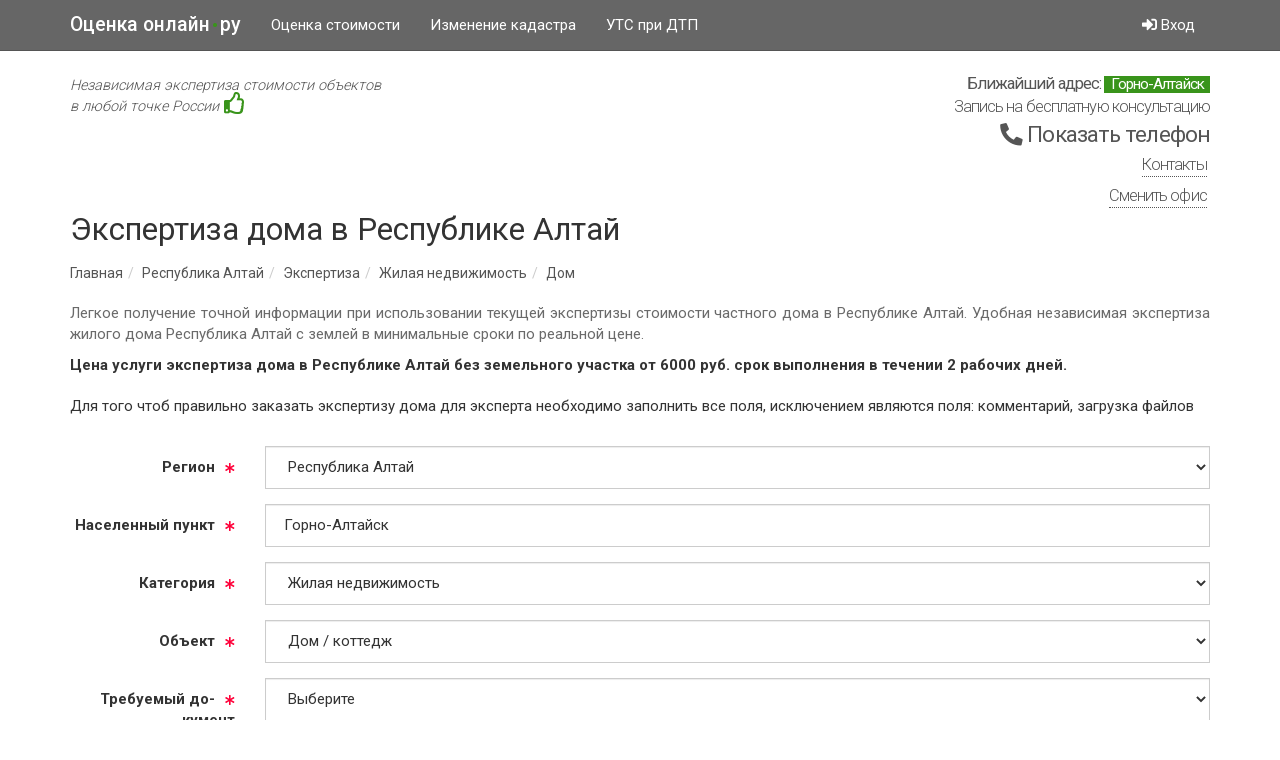

--- FILE ---
content_type: text/html; charset=UTF-8
request_url: https://ocenkaonlayn.ru/respublika-altai/ekspertiza/zhilaya-nedvizhimost/dom/
body_size: 9039
content:
<!DOCTYPE html>
<html xmlns="http://www.w3.org/1999/xhtml" lang="ru" xml:lang="ru">

<head>
<!--[if IE]><meta http-equiv="X-UA-Compatible" content="IE=edge,chrome=1"><![endif]-->
<meta http-equiv="Content-Type" content="text/html; charset=utf-8"/>
<title>Экспертиза дома в Республике Алтай, рыночная экспертиза стоимости дома - ОЦЕНКАОНЛАЙН.РУ</title>
<meta name="description" content="Нетрудное получение подробной информации сделав экспертизу настоящей стоимости частного дома в Республике Алтай. Необходимая независимая экспертиза жилого дома Республика Алтай за короткий срок по хорошей цене."/>
<meta name="keywords" content="экспертиза дома"/>
<meta name="viewport" content="width=device-width, initial-scale=1.0" />
<meta name="format-detection" content="telephone=no"/>
<link rel="preconnect" href="https://fonts.gstatic.com" crossorigin />
<link rel="preload" href="/css/57964579-common.css" as="style"/>
<link rel="preload" href="/fonts/css/fontawesome-all.min.css" as="style"/>
<link rel="preload" href="/js/72259712-common.js" as="script"/>
<link rel="preload" href="https://mc.yandex.ru/metrika/watch.js" as="script"/>
<link type="text/css" rel="stylesheet" href="/css/57964579-common.css">
<link type="text/css" rel="stylesheet" href="/fonts/css/fontawesome-all.min.css">
<link type="text/css" rel="stylesheet" href="https://fonts.googleapis.com/css?family=Roboto:300,400,500,700&subset=latin,cyrillic&display=swap" media="print" onload="this.media='all'">

</head>

<body data-url="order_add.php" data-group="101">

<!-- Static navbar -->
<div class="navbar navbar-default navbar-static-top" role="navigation">
    <div class="container">
        <div class="navbar-header">
            <button type="button" class="navbar-toggle" data-toggle="collapse" data-target=".navbar-collapse">
                <span class="sr-only">Toggle navigation</span>
                <span class="icon-bar"></span>
                <span class="icon-bar"></span>
                <span class="icon-bar"></span>
            </button>
            <a class="navbar-brand" href="/">Оценка онлайн<span>•</span>ру</a>
        </div>
        <div class="navbar-collapse collapse">
            <ul class="nav navbar-nav">
                <li><a href="/respublika-altai/ocenka/" data-toggle="tooltip" data-placement="bottom" title="" data-original-title="Оперативное получение объективной информации о текущей стоимости интересующего Вас объекта."> Оценка стоимости</a></li>
                <li><a href="/respublika-altai/kadastr/" data-toggle="tooltip" data-placement="bottom" title="" data-original-title="Проверка кадастровой стоимости земельных участков, квартир на соответствие рыночной стоимости для целей оспаривания.">Изменение кадастра</a></li>
                <li><a href="/respublika-altai/uts/" navbar="hide" data-toggle="tooltip" data-placement="bottom" title="" data-original-title="Проверка возможности расчета утраты товарной стоимости Вашего автомобиля в результате аварийного повреждения и последующих ремонтных воздействий.">УТС при ДТП</a></li>
            </ul>
            <ul class="nav navbar-nav navbar-right">
                <li>
                    <a rel="nofollow" href="/respublika-altai/kabinet/" title="Вход"><span class="fas fa-sign-in-alt"></span> Вход</a>
                </li>
            </ul>
        </div><!--/.nav-collapse -->
    </div>
</div>
<div class="container"><div class="header"><div class="header_logo"><a href="/respublika-altai/" title="Главная страница"><i>Независимая экспертиза стоимости объектов<br /> в любой точке России</i> <span class="far fa-thumbs-up"></span></a></div><div class="header_right"><!--noindex--><div><div class="header_right_location">Ближайший адрес: <span class="text-success">Горно-Алтайск</span></div><div class="header_right_agent"><span>Запись на бесплатную консультацию</span></div><div class="header_right_phone"><a class="tel" data-tel="KzcgKDk1MSkgNTI5NDQ0OQ==" rel="nofollow" href="javascript:void(0);"><i class="fas fa-phone fa-rotate-90"></i> <span>Показать телефон</span></a></div></div><!--/noindex--><div class="header_right_contacts"><a href="/respublika-altai/kontakty/">Контакты</a></div><div id="select_office" class="header_right_office"><a href="#">Сменить офис</a></div></div>
    </div><h1>Экспертиза дома в Республике Алтай</h1><ol itemscope itemtype="http://schema.org/BreadcrumbList" class="breadcrumb"><li itemprop="itemListElement" itemscope itemtype="http://schema.org/ListItem"><a itemprop="item" href="/"><span itemprop="name">Главная</span></a><meta itemprop="position" content="1" /></li><li itemprop="itemListElement" itemscope itemtype="http://schema.org/ListItem"><a itemprop="item" href="/respublika-altai/"><span itemprop="name">Республика Алтай</span></a><meta itemprop="position" content="2" /></li><li itemprop="itemListElement" itemscope itemtype="http://schema.org/ListItem"><a itemprop="item" href="/respublika-altai/ekspertiza/"><span itemprop="name">Экспертиза</span></a><meta itemprop="position" content="3" /></li><li itemprop="itemListElement" itemscope itemtype="http://schema.org/ListItem"><a itemprop="item" href="/respublika-altai/ekspertiza/zhilaya-nedvizhimost/"><span itemprop="name">Жилая недвижимость</span></a><meta itemprop="position" content="4" /></li><li itemprop="itemListElement" itemscope itemtype="http://schema.org/ListItem"><a itemprop="item" href="/respublika-altai/ekspertiza/zhilaya-nedvizhimost/dom/"><span itemprop="name">Дом</span></a><meta itemprop="position" content="5" /></li></ol><p class="text-muted">Легкое получение точной информации при использовании текущей экспертизы стоимости частного дома в Республике Алтай. Удобная независимая экспертиза жилого дома Республика Алтай с землей в минимальные сроки по реальной цене.</p>
<div class="contents" itemscope="" itemtype="http://schema.org/Product">
    <meta itemprop="productID" content="3313" />
    <meta itemprop="category" content="Жилая недвижимость" />
    <meta itemprop="name" content="Экспертиза дома в Республике Алтай" />
    <meta itemprop="description" content="Легкое получение точной информации при использовании текущей экспертизы стоимости частного дома в Республике Алтай. Удобная независимая экспертиза жилого дома Республика Алтай с землей в минимальные сроки по реальной цене." /><p class="text-price">Цена услуги экспертиза дома в Республике Алтай без земельного участка от <span itemprop="offers" itemscope="" itemtype="http://schema.org/Offer"><span itemprop="price">6000</span> руб. <meta itemprop="priceCurrency" content="RUB" /></span> cрок выполнения в течении 2 рабочих дней.</p>
    <form class="form-horizontal" id="form" error="" action="/respublika-altai/ekspertiza/zhilaya-nedvizhimost/dom/" method="POST">
      <fieldset>
        <div class="well well-sm">Для того чтоб правильно заказать  экспертизу дома для эксперта необходимо заполнить все поля, исключением являются поля: комментарий, загрузка файлов</div>
        <div class="form-group">
          <label for="docs" class="col-lg-2 control-label">Документы необходимые оценки</label>
          <div class="col-lg-10">
            <div id="docs" class="files"><div class="files_item"><div class="files_item_name"><span doc="1"></span></div></div><div class="files_item"><div class="files_item_name"><span doc="2"></span></div></div><div class="files_item"><div class="files_item_name"><span doc="3"></span></div></div><div class="files_item"><div class="files_item_name"><span doc="4"></span></div></div><div class="files_item"><div class="files_item_name"><span doc="5"></span></div></div><div class="files_item"><div class="files_item_name"><span doc="6"></span></div></div><div class="files_item"><div class="files_item_name"><span doc="7"></span></div></div><div class="files_item"><div class="files_item_name"><span doc="8"></span></div></div><div class="files_item"><div class="files_item_name"><span doc="9"></span></div></div><div class="files_item"><div class="files_item_name"><span doc="10"></span></div></div><div class="files_item"><div class="files_item_name"><span doc="11"></span></div></div><div class="files_item"><div class="files_item_name"><span doc="16"></span></div></div><div class="files_item"><div class="files_item_name"><span doc="17"></span></div></div><div class="files_item"><div class="files_item_name"><span doc="15"></span></div></div><div class="files_item"><div class="files_item_name"><span doc="12"></span></div></div><div class="files_item"><div class="files_item_name"><span doc="14"></span></div></div><div class="files_item"><div class="files_item_name"><span doc="13"></span></div></div><div class="files_item"><div class="files_item_name"><span doc="18"></span></div></div><div class="files_item"><div class="files_item_name"><span doc="24"></span></div></div><div class="files_item"><div class="files_item_name"><span doc="19"></span></div></div><div class="files_item"><div class="files_item_name"><span doc="25"></span></div></div><div class="files_item"><div class="files_item_name"><span doc="22"></span></div></div><div class="files_item"><div class="files_item_name"><span doc="23"></span></div></div><div class="files_item"><div class="files_item_name"><span doc="20"></span></div></div><div class="files_item"><div class="files_item_name"><span doc="21"></span></div></div><div class="files_item"><div class="files_item_name"><span doc="27"></span></div></div><div class="files_item"><div class="files_item_name"><span doc="26"></span></div></div><div class="files_item"><div class="files_item_name"><span doc="29"></span></div></div><div class="files_item"><div class="files_item_name"><span doc="31"></span></div></div><div class="files_item"><div class="files_item_name"><span doc="30"></span></div></div><div class="files_item"><div class="files_item_name"><span doc="34"></span></div></div><div class="files_item"><div class="files_item_name"><span doc="35"></span></div></div><div class="files_item"><div class="files_item_name"><span doc="36"></span></div></div><div class="files_item"><div class="files_item_name"><span doc="32"></span></div></div><div class="files_item"><div class="files_item_name"><span doc="33"></span></div></div><div class="files_item"><div class="files_item_name"><span doc="38"></span></div></div><div class="files_item"><div class="files_item_name"><span doc="37"></span></div></div></div>
          </div>
        </div>
        <div class="form-group">
          <label for="region" class="col-lg-2 control-label">Регион</label>
          <div class="col-lg-10">
            <select id="region" class="form-control" name="region"><option value="ANY">Выберите</option><option value="551">&nbsp;&nbsp;&nbsp;&nbsp;Москва</option><option value="842">&nbsp;&nbsp;&nbsp;&nbsp;Санкт-Петербург</option><optgroup label="А"><option value="37">Алтайский край</option><option value="51">Амурская область</option><option value="53">Архангельская область</option><option value="54">Астраханская область</option></optgroup><optgroup label="Б"><option value="56">Белгородская область</option><option value="57">Брянская область</option></optgroup><optgroup label="В"><option value="59">Владимирская область</option><option value="60">Волгоградская область</option><option value="62">Вологодская область</option><option value="63">Воронежская область</option></optgroup><optgroup label="Е"><option value="12">Еврейская автономная область</option></optgroup><optgroup label="З"><option value="38">Забайкальский край</option></optgroup><optgroup label="И"><option value="65">Ивановская область</option><option value="66">Иркутская область</option></optgroup><optgroup label="К"><option value="13">Кабардино-Балкарская Республика</option><option value="68">Калининградская область</option><option value="69">Калужская область</option><option value="40">Камчатский край</option><option value="17">Карачаево-Черкесская Республика</option><option value="71">Кемеровская область</option><option value="72">Кировская область</option><option value="73">Костромская область</option><option value="41">Краснодарский край</option><option value="44">Красноярский край</option><option value="74">Курганская область</option><option value="76">Курская область</option></optgroup><optgroup label="Л"><option value="77">Ленинградская область</option><option value="79">Липецкая область</option></optgroup><optgroup label="М"><option value="80">Магаданская область</option><option value="81">Московская область</option><option value="82">Мурманская область</option></optgroup><optgroup label="Н"><option value="9">Ненецкий автономный округ</option><option value="85">Нижегородская область</option><option value="86">Новгородская область</option><option value="29">Новосибирская область</option></optgroup><optgroup label="О"><option value="16">Омская область</option><option value="84">Оренбургская область</option><option value="83">Орловская область</option></optgroup><optgroup label="П"><option value="78">Пензенская область</option><option value="45">Пермский край</option><option value="47">Приморский край</option><option value="75">Псковская область</option></optgroup><optgroup label="Р"><option value="3">Республика Адыгея</option><option value="4" SELECTED>Республика Алтай</option><option value="7">Республика Башкортостан</option><option value="8">Республика Бурятия</option><option value="10">Республика Дагестан</option><option value="11">Республика Ингушетия</option><option value="14">Республика Калмыкия</option><option value="18">Республика Карелия</option><option value="21">Республика Коми</option><option value="23">Республика Крым</option><option value="24">Республика Марий Эл</option><option value="26">Республика Мордовия</option><option value="27">Республика Саха</option><option value="30">Республика Северная Осетия</option><option value="31">Республика Татарстан</option><option value="32">Республика Тыва</option><option value="34">Республика Хакасия</option><option value="70">Ростовская область</option><option value="67">Рязанская область</option></optgroup><optgroup label="С"><option value="64">Самарская область</option><option value="61">Саратовская область</option><option value="58">Сахалинская область</option><option value="55">Свердловская область</option><option value="87">Северная Осетия - Алания</option><option value="52">Смоленская область</option><option value="48">Ставропольский край</option></optgroup><optgroup label="Т"><option value="49">Тамбовская область</option><option value="46">Тверская область</option><option value="43">Томская область</option><option value="42">Тульская область</option><option value="39">Тюменская область</option></optgroup><optgroup label="У"><option value="33">Удмуртская Республика</option><option value="36">Ульяновская область</option></optgroup><optgroup label="Х"><option value="50">Хабаровский край</option><option value="6">Ханты-Мансийский автономный округ</option></optgroup><optgroup label="Ч"><option value="28">Челябинская область</option><option value="35">Чеченская Республика</option><option value="1">Чувашская Республика</option><option value="5">Чукотский автономный округ</option></optgroup><optgroup label="Я"><option value="2">Ямало-Ненецкий автономный округ</option><option value="25">Ярославская область</option></select>
          </div>
        </div>
        <div class="form-group">
          <label for="city" class="col-lg-2 control-label">Населенный пункт</label>
          <div class="col-lg-10">
            <input id="city" class="form-control" type="text" name="city" value="Горно-Алтайск" placeholder="Населенный пункт">
          </div>
        </div>
        <div class="form-group">
          <label for="category" class="col-lg-2 control-label">Категория</label>
          <div class="col-lg-10">
            <select id="category" class="form-control" name="category"><option value="ANY">Выберите</option><option value="1" SELECTED>Жилая недвижимость</option><option value="2">Нежилая недвижимость</option><option value="3">Земельные участки</option><option value="4">Транспорт</option><option value="5">Стоимость машин и оборудования</option><option value="6">Товарно-материальные запасы</option><option value="7">Бизнес, ценные бумаги</option><option value="8">Восстановительный ремонт</option><option value="9">Нематериальные активы</option><option value="10">Дебиторская задолженность</option><option value="11">Другое</option></select>
          </div>
        </div>
        <div class="form-group">
          <label for="type" class="col-lg-2 control-label">Объект</label>
          <div class="col-lg-10">
            <select id="type" class="form-control" name="type"><option value="ANY">Выберите</option><option value="1">Комната</option><option value="2">Квартира</option><option value="3" SELECTED>Дом / коттедж</option><option value="4">Коттедж</option><option value="5">Дача</option><option value="6">Офис</option><option value="7">Производство</option><option value="8">Склад</option><option value="9">Магазин</option><option value="10">Торговый центр</option><option value="11">Помещение</option><option value="12">Гараж</option><option value="13">Земельный участок</option><option value="14">Здание</option><option value="15">Прочие строения</option><option value="16">Автомобильный транспорт</option><option value="17">Железнодорожный транспорт</option><option value="18">Водный транспорт</option><option value="19">Воздушный транспорт</option><option value="20">Самоходная машина и спецтехника</option><option value="21">Производственная линия</option><option value="22">УТС в результате ремонтного воздействия</option><option value="23">Восстановительный ремонт недвижимого имущества</option><option value="24">Восстановительный ремонт автотранспорта</option></select>
          </div>
        </div>
        <div class="form-group">
          <label for="cadastre" class="col-lg-2 control-label">Кадастровый номер</label>
          <div class="col-lg-10">
            <input id="cadastre" class="form-control" type="text" name="cadastre" value="" placeholder="Кадастровый номер">
            <span class="help-block">Кадастровый номер следует указывать без лишних пробелов, например 21:01:010209:18</span>
          </div>
        </div>
        <div class="form-group">
          <label for="app" class="col-lg-2 control-label">Требуемый документ</label>
          <div class="col-lg-10">
            <select id="app" class="form-control" name="app"><option value="ANY">Выберите</option><option value="1">Отчет об оценки</option><option value="2">Заключение эксперта</option><option value="3">Заключение специалиста</option><option value="4">Справка о стоимости</option><option value="5">Справка об ориентировочной стоимости</option><option value="6">Акт осмотра</option></select>
            <span class="help-block">Чтобы правильно выбрать требуемый документ в форме которого Вам необходима экспертиза, следует ознакомиться с информацией, указанной ниже:<br /><div class="files_item"><div class="files_item_name"><span app="1" target="_blank" href="#">Отчет об оценки</span></div></div><div class="files_item"><div class="files_item_name"><span app="2" target="_blank" href="#">Заключение эксперта</span></div></div><div class="files_item"><div class="files_item_name"><span app="3" target="_blank" href="#">Заключение специалиста</span></div></div><div class="files_item"><div class="files_item_name"><span app="4" target="_blank" href="#">Справка о стоимости</span></div></div><div class="files_item"><div class="files_item_name"><span app="5" target="_blank" href="#">Справка об ориентировочной стоимости</span></div></div><div class="files_item"><div class="files_item_name"><span app="6" target="_blank" href="#">Акт осмотра</span></div></div></span>
          </div>
        </div>
        <div id="modal" class="modal fade">
          <div class="modal-dialog">
            <div class="modal-content">
              <div class="modal-header">
                <button type="button" class="close" data-dismiss="modal" aria-hidden="true">×</button>
                <h4 class="modal-title">Описание</h4>
              </div>
              <div class="modal-body">
                <div text="1" class="files_item_text">Документ, составленный в соответствии с требованиями законодательства Российской Федерации об оценочной деятельности, федеральных стандартов оценки "Требования к отчету об оценке" (ФСО N3), стандартов и правил оценочной деятельности, установленных саморегулируемой организацией оценщиков, членом которой является оценщик, подготовивший отчет, предназначенный для заказчика оценки и иных заинтересованных лиц (пользователей отчета об оценке), содержащий подтвержденное на основе собранной информации и расчетов профессиональное суждение оценщика относительно стоимости объекта оценки. От 20 и более страниц.<br /><br />Использование для: <br /> кредитования, суда, администрации, страховой, налоговой, консультации.</div><div text="2" class="files_item_text">Документ, основанием для составления которого является определение суда о проведении экспертизы. Содержит подробное описание проведенного исследования, сделанные в результате его выводы и ответы на поставленные судом вопросы. От 20 и более страниц.<br /><br />Использование для: <br />суда.</div><div text="3" class="files_item_text">Письменное суждение по вопросам, поставленным перед специалистом сторонами. От 20 и более страниц.<br /><br />Использование для: <br />суда, консультации.</div><div text="4" class="files_item_text">Документ, составленный на основе анализа рыночной информации и изучения объекта с выездом на осмотр, содержит сведения о стоимости объекта (по просьбе заказчика могут быть представлены фотоматериалы). От 1-5 страниц.<br /><br />Использование для: <br />кредитования, суда, администрации, страховой, налоговой, консультации.</div><div text="5" class="files_item_text">Документ, составленный на основе анализа рыночной информации, содержит сведения о средней ориентировочной стоимости или о диапазоне стоимости на объекты аналогичные объекту, в отношении которого делается запрос. От 1-5 страниц.<br /><br />Использование для: <br />суда, налоговой, консультации.</div><div text="6" class="files_item_text">Документ, составленный на основе визуального осмотра объекта и подписанный всеми заинтересованными сторонами, (по просьбе заказчика могут быть представлены фотоматериалы. От 1-5 страниц.<br /><br />Использование для: <br />суда, страховой, оценки.</div>
              </div>
            </div>
          </div>
        </div>
        <div class="form-group">
          <label for="fileupload" class="col-lg-2 control-label">Прикрепленные файлы</label>
          <div class="col-lg-10">
            <span class="btn btn-success fileinput-button" data-toggle="tooltip" data-placement="bottom" title="" data-original-title="Допускается выбор сразу нескольких файлов любого типа, их можно перетащить и вставить с рабочего стола.">
              <span class="fas fa-plus"></span> Прикрепить
              <input id="fileupload" type="file" name="files[]" multiple>
            </span>
            <div id="progress" class="progress">
              <div class="progress-bar progress-bar-success"></div>
            </div>
            <div id="files" class="files"></div>
          </div>
        </div>
        <div class="form-group">
          <label for="message" class="col-lg-2 control-label">Комментарий</label>
          <div class="col-lg-10">
            <textarea id="message" class="form-control" rows="4" name="message" placeholder="Если текст выходит за границы блока, нажмите Enter, чтобы перейти на другую строку."></textarea>
          </div>
        </div>
        <div class="form-group">
          <label for="phone" class="col-lg-2 control-label">Телефон</label>
          <div class="col-lg-10">
            <input id="phone" class="form-control" type="text" name="phone" value="" placeholder="Телефон">
            <span class="help-block">Телефон следует указывать в следующем виде: +7 (925) 6677777 или +7 (495) 377777</span>
          </div>
        </div>
        <div class="form-group">
          <label for="captcha" class="col-lg-2 control-label">Капча</label>
          <div class="col-lg-10">
            <div id="captcha" class="g-recaptcha" data-sitekey="6LeAG-4UAAAAAF4qeVegCU_d8LEfJrvx_s9Os2Mh"></div>
          </div>
        </div>
        <div class="form-group">
          <div class="col-lg-10 col-lg-offset-2">
            <input id="user" type="hidden" name="user" value="" />
            <input id="cost" type="hidden" name="cost" value="1" />
            <input id="custom" type="hidden" name="custom" value="11440250" />
            <button type="submit" name="submit" class="btn btn-success">Отправить</button>
            <button class="btn btn-default">Очистить</button>
          </div>
        </div>
      </fieldset>
    </form>
    </div>
<script type="text/javascript" extsrc="/js/72259712-common.js"></script>
<script type="text/javascript">
var key = '6LeAG-4UAAAAAF4qeVegCU_d8LEfJrvx_s9Os2Mh';
var recaptcha_loaded = false;
function loadScript() {
    if (!recaptcha_loaded) {
        var script = document.createElement('script');
        script.src = 'https://www.google.com/recaptcha/api.js';
        script.async = true;
        script.onload = function () {
            recaptcha_loaded = true;
        }
        document.body.appendChild(script);
    }
}
document.addEventListener('DOMContentLoaded', function() {
    if (document.querySelector('#form')) {
        document.getElementById('form').onclick = loadScript;
        document.getElementById('form').ontouchstart = loadScript;
        document.addEventListener('scroll', function () {
            event.preventDefault();
            if (window.scrollY > 100) {
                loadScript();
            }
        });
    }
});
</script><div class="contents"><div class="row"><div class="col-lg-12 lead indentation">Прочие услуги по <strong>экспертиза дома в республике алтай</strong></div><div class="col-lg-6 indentation"><a href="/respublika-altai/ocenka/zhilaya-nedvizhimost/dom/">Оценка дома в Республике Алтай</a></div><div class="col-lg-6 text-right indentation"><a href="/respublika-altai/ocenka/nezhilaya-nedvizhimost/">Оценка нежилой недвижимости в Республике Алтай</a></div></div><br /><div class="row"><ul class="next"><li>Часто перед покупкой, продажей нужно быстро провести экспертизу рыночной стоимости дома. Позвонив к нам для экспертизы дома в Республике Алтай вы можете рассчитывать на успешное оказание услуг по уменьшенной цене и минимальные сроки.</li></ul></div><br /><br /></div><br /><br /><!--LiveInternet counter--><a href="https://www.liveinternet.ru/click"
target="_blank"><img id="licnt1EE5" width="88" height="31" style="border:0" 
title="LiveInternet: показано число просмотров за 24 часа, посетителей за 24 часа и за сегодня"
src="[data-uri]"
alt=""/></a><script>(function(d,s){d.getElementById("licnt1EE5").src=
"https://counter.yadro.ru/hit?t18.3;r"+escape(d.referrer)+
((typeof(s)=="undefined")?"":";s"+s.width+"*"+s.height+"*"+
(s.colorDepth?s.colorDepth:s.pixelDepth))+";u"+escape(d.URL)+
";h"+escape(d.title.substring(0,150))+";"+Math.random()})
(document,screen)</script><!--/LiveInternet--><br /><br />
        <!--noindex-->
            <div id="representation"></div>
        <!--/noindex-->
    </div>
    <div class="push"></div>
</div>
    <div class="navbar navbar-default navbar-bottom">
        <div class="container">
            <div class="navbar-header">
                <div class="navbar-brand">
                    Оценка онлайн<span>•</span>ру
                </div>
            </div>
            <div class="navbar-collapse off">
                <ul class="nav navbar-nav navbar-right">
                    <li><a href="/respublika-altai/podderzhka/">Техническая поддержка</a></li>
                    <li><a href="/respublika-altai/zvonok/" navbar="hide">Заказать обратный звонок</a></li>
                </ul>
            </div>
        </div>
    </div>
</div>
<script type="text/javascript">
var 
URL = "//"+document.domain,
url = document.body.getAttribute("data-url");
function replaceHtml(el, html, decode) {
    if (html) {
        html = html.replace(/({\*)/gi, "<").replace(/(}\*)/gi, ">").replace(/(h\*)/gi, "href=\"").replace(/(v\*)/gi, "value=\"").replace(/(c\*)/gi, "class=\"");
        var oldEl = typeof el === "string" ? document.getElementById(el) : el;
        /*@cc_on 
            oldEl.innerHTML = html;
            return oldEl;
        @*/
        var newEl = oldEl.cloneNode(false);
        newEl.innerHTML = html;
        oldEl.parentNode.replaceChild(newEl, oldEl);
        return newEl;
    }
}; 
replaceHtml ( 'representation', '' );</script>
<script type="text/javascript" > (function (d, w, c) { (w[c] = w[c] || []).push(function() { try { w.yaCounter47194188 = new Ya.Metrika({ id:47194188, clickmap:true, trackLinks:true, accurateTrackBounce:true, webvisor:true, trackHash:true }); } catch(e) { } }); var n = d.getElementsByTagName("script")[0], s = d.createElement("script"), f = function () { n.parentNode.insertBefore(s, n); }; s.type = "text/javascript"; s.async = true; s.src = "https://mc.yandex.ru/metrika/watch.js"; if (w.opera == "[object Opera]") { d.addEventListener("DOMContentLoaded", f, false); } else { f(); } })(document, window, "yandex_metrika_callbacks"); </script> <noscript><div><img src="https://mc.yandex.ru/watch/47194188" style="position:absolute; left:-9999px;" alt="" /></div></noscript>
    <script>var extsrc=null;(function(){extsrc=new Object;extsrc.complete=function(f){this.complete.funcs.push(f)};extsrc.complete.funcs=[];var document_write=document.write;var document_writeln=document.writeln;var buffer="";var span="";function dumpBuffer(){if(buffer&&span){document.write=document_write;document.writeln=document_writeln;var txt=document.createElement("span");txt.innerHTML=buffer;span.appendChild(txt);buffer=""}}function runNextScript(){dumpBuffer();var scripts=document.getElementsByTagName("script");for(var i=0;i<scripts.length;i++){var current_script=scripts[i];var cur_asyncsrc=current_script.getAttribute("asyncsrc");if(cur_asyncsrc){current_script.setAttribute("asyncsrc","");var s=document.createElement("script");s.async=true;s.src=cur_asyncsrc;document.getElementsByTagName("head")[0].appendChild(s)}var cur_extsrc=current_script.getAttribute("extsrc");if(cur_extsrc){current_script.setAttribute("extsrc","");span=document.createElement("span");current_script.parentNode.insertBefore(span,current_script);document.write=function(txt){buffer+=txt};document.writeln=function(txt){buffer+=txt;buffer+="\n"};var s=document.createElement("script");s.async=true;s.src=cur_extsrc;if(isIE()){s.onreadystatechange=function(){if(this.readyState=="loaded"||this.readyState=="complete"){runNextScript()}}}else{if((navigator.userAgent.indexOf("Firefox")!=-1)||("onerror" in s)){s.onload=runNextScript;s.onerror=runNextScript}else{s.onload=runNextScript;s.onreadystatechange=runNextScript}}document.getElementsByTagName("head")[0].appendChild(s);return}}dumpBuffer();document.write=document_write;document.writeln=document_writeln;for(var i=0;i<extsrc.complete.funcs.length;i++){extsrc.complete.funcs[i]()}}function isIE(){return/msie/i.test(navigator.userAgent)&&!/opera/i.test(navigator.userAgent)}function init(){if(arguments.callee.done){return}arguments.callee.done=true;runNextScript()}if(document.addEventListener){document.addEventListener("DOMContentLoaded",init,false)}
    /*@cc_on @*/
    ;
    /*@if (@_win32)
        document.write("<script id=\"__ie_onload\" defer=\"defer\" src=\"#\"><\/script>");
        var script = document.getElementById("__ie_onload");
        script.onreadystatechange = function() {
            if (this.readyState == "complete") {
                init();
            }
        };
        /*@end @*/
    ;if(/WebKit/i.test(navigator.userAgent)){var _timer=setInterval(function(){if(/loaded|complete/.test(document.readyState)){clearInterval(_timer);init()}},10)}window.onload=init})();</script>

</body>

</html>